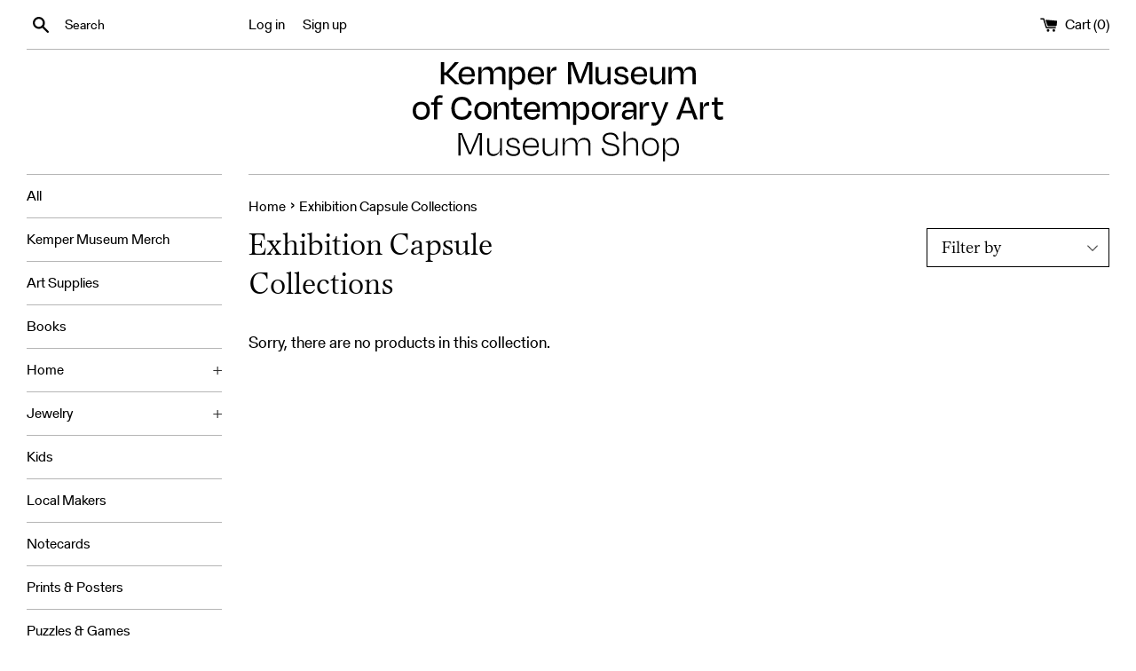

--- FILE ---
content_type: image/svg+xml
request_url: https://shop.kemperart.org/cdn/shop/files/kmca_museum_shop_center_black_360x.svg?v=1703269137
body_size: 4367
content:
<svg width="736" height="235" viewBox="0 0 736 235" fill="none" xmlns="http://www.w3.org/2000/svg">
<path d="M20.325 136.05C33.15 136.05 40.65 127.8 40.65 114.6C40.65 101.325 32.55 93.375 20.325 93.375C8.025 93.375 0 101.325 0 114.6C0 127.8 7.5 136.05 20.325 136.05ZM20.325 99.9C28.65 99.9 33.075 105.375 33.075 114.525C33.075 123.675 28.8 129.45 20.25 129.45C11.625 129.45 7.575 123.6 7.575 114.525C7.575 105.375 12 99.9 20.325 99.9Z" fill="black"/>
<path d="M58.1253 92.0244C58.1253 86.6994 60.2253 83.9244 65.1753 83.9244C66.9003 83.9244 68.5503 84.1494 70.5003 84.4494L70.8753 78.8244C69.2253 78.4494 67.1253 78.1494 64.1253 78.1494C55.1253 78.1494 50.7003 83.6244 50.7003 91.8744V94.4994H43.4253V100.724H50.7003V135.074H58.2753V100.724H70.5753V94.4994H58.2753L58.1253 92.0244Z" fill="black"/>
<path d="M116.325 136.05C130.125 136.05 138.3 128.4 140.1 115.95L132.525 114.525C130.725 123.825 126 129.075 116.25 129.075C104.775 129.075 99.5249 121.275 99.5249 108.825C99.5249 96.975 104.85 88.8 116.475 88.8C125.475 88.8 130.425 93.825 132.3 102.9L139.875 101.4C138 89.175 129.9 81.75 116.625 81.75C101.025 81.75 91.5749 92.175 91.6499 108.825C91.5749 125.475 100.425 136.05 116.325 136.05Z" fill="black"/>
<path d="M166.426 136.05C179.251 136.05 186.751 127.8 186.751 114.6C186.751 101.325 178.651 93.375 166.426 93.375C154.126 93.375 146.101 101.325 146.101 114.6C146.101 127.8 153.601 136.05 166.426 136.05ZM166.426 99.9C174.751 99.9 179.176 105.375 179.176 114.525C179.176 123.675 174.901 129.45 166.351 129.45C157.726 129.45 153.676 123.6 153.676 114.525C153.676 105.375 158.101 99.9 166.426 99.9Z" fill="black"/>
<path d="M199.951 111.825C199.951 104.85 204.826 100.275 212.026 100.275C218.551 100.275 220.801 104.475 220.801 110.025V135.075H228.376V108.225C228.376 99.3747 224.326 93.4497 215.251 93.4497C208.201 93.4497 202.801 97.7997 200.551 105H199.801V94.4997H192.451V135.075H200.026V111.825H199.951Z" fill="black"/>
<path d="M238.575 122.924C238.575 130.499 242.325 136.049 250.8 136.049C254.55 136.049 256.725 135.524 259.5 134.624L258.525 127.949C256.35 128.549 254.55 128.999 252.375 128.999C247.875 128.999 246.15 126.674 246.15 122.024V100.649H259.125V94.4244H246.15V83.0244H238.575V94.4244H232.425V100.649H238.575V122.924Z" fill="black"/>
<path d="M283.426 99.3747C290.926 99.3747 294.451 103.725 294.826 111.45H271.126C271.951 103.35 276.301 99.3747 283.426 99.3747ZM283.726 135.975C294.226 135.975 299.476 131.1 301.426 123.375L294.826 121.575C293.551 126.075 291.001 129.75 283.726 129.75C275.926 129.75 271.576 125.25 270.976 117H301.576C301.726 115.2 301.801 113.325 301.801 112.125C301.801 100.875 295.726 93.4497 283.576 93.4497C271.351 93.4497 263.401 101.55 263.401 115.125C263.401 128.55 271.126 135.975 283.726 135.975Z" fill="black"/>
<path d="M315.526 111.825C315.526 104.85 320.401 100.275 327.601 100.275C333.976 100.275 336.376 104.475 336.376 110.025V135.075H343.951V111.825C343.951 104.85 348.676 100.275 356.026 100.275C362.401 100.275 364.801 104.475 364.801 110.025V135.075H372.376V108.225C372.376 99.3747 368.101 93.4497 359.101 93.4497C351.001 93.4497 346.276 98.1747 344.326 105.6H343.576C342.826 98.1747 338.851 93.4497 330.901 93.4497C323.701 93.4497 318.451 97.7247 316.201 105H315.451V94.4997H308.101V135.075H315.676V111.825H315.526Z" fill="black"/>
<path d="M399.451 129.375C392.176 129.375 387.451 124.05 387.451 116.4V113.25C387.451 105.225 392.176 100.2 399.451 100.2C407.176 100.2 410.776 104.925 410.776 114.75C410.776 124.5 407.101 129.375 399.451 129.375ZM418.276 114.75C418.276 101.025 412.726 93.375 402.526 93.375C394.726 93.375 390.076 98.175 388.126 105.15H387.526V94.425H379.951V148.35H387.526V124.125H388.051C390.076 131.1 395.026 136.125 402.901 136.125C412.426 136.05 418.276 128.625 418.276 114.75Z" fill="black"/>
<path d="M444.676 136.05C457.501 136.05 465.001 127.8 465.001 114.6C465.001 101.325 456.901 93.375 444.676 93.375C432.376 93.375 424.351 101.325 424.351 114.6C424.351 127.8 431.851 136.05 444.676 136.05ZM444.676 99.9C453.001 99.9 457.426 105.375 457.426 114.525C457.426 123.675 453.151 129.45 444.601 129.45C436.051 129.45 431.926 123.6 431.926 114.525C431.926 105.375 436.351 99.9 444.676 99.9Z" fill="black"/>
<path d="M478.726 135.074V114.974C478.726 105.824 482.251 102.374 491.026 102.374H493.126V94.0488H491.551C485.326 94.0488 481.126 97.1988 479.026 106.049L478.426 105.974V94.4988H471.151V135.074H478.726Z" fill="black"/>
<path d="M510.9 129.825C504.9 129.825 502.875 126.975 502.875 123.75C502.875 119.775 505.95 117.675 511.2 117.675H523.125V119.925C523.125 125.625 518.325 129.825 510.9 129.825ZM523.5 135.075H530.7V109.05C530.7 98.9997 525.75 93.4497 514.425 93.4497C504.675 93.4497 498.9 98.2497 497.25 106.05L504.375 107.775C505.65 102.375 508.725 99.6747 514.2 99.6747C520.8 99.6747 523.125 102.975 523.125 109.05V112.35H510.075C500.175 112.35 495.675 117.45 495.675 124.5C495.675 132.3 500.625 135.825 508.275 135.825C515.475 135.825 520.725 132 522.675 125.325H523.425V135.075H523.5Z" fill="black"/>
<path d="M545.476 135.074V114.974C545.476 105.824 549.001 102.374 557.776 102.374H559.876V94.0488H558.301C552.076 94.0488 547.876 97.1988 545.776 106.049L545.176 105.974V94.4988H537.976V135.074H545.476Z" fill="black"/>
<path d="M571.35 149.999C579.975 149.999 584.925 145.649 589.125 135.599L606.3 94.4988H598.2L593.25 109.124C591.525 114.449 588.9 121.874 586.725 128.399H585.45C583.35 122.024 580.5 114.299 578.625 108.974L573.45 94.4238H565.125L582.3 134.699C579.075 141.899 576.375 143.099 571.65 143.099C569.925 143.099 568.275 142.874 566.475 142.499L565.275 149.474C567 149.699 568.8 149.999 571.35 149.999Z" fill="black"/>
<path d="M666.976 135.075H675.451L655.276 82.875H644.701L624.451 135.075H632.776L638.101 120.45H661.651L666.976 135.075ZM642.601 107.925C644.776 102.075 647.026 95.475 648.751 89.925H650.926C652.576 95.4 654.826 102.075 657.001 107.925L659.326 114.375H640.201L642.601 107.925Z" fill="black"/>
<path d="M688.125 135.074V114.974C688.125 105.824 691.65 102.374 700.425 102.374H702.525V94.0488H700.95C694.725 94.0488 690.525 97.1988 688.425 106.049L687.825 105.974V94.4988H680.55V135.074H688.125Z" fill="black"/>
<path d="M714.825 122.924C714.825 130.499 718.575 136.049 727.05 136.049C730.8 136.049 732.975 135.524 735.75 134.624L734.775 127.949C732.6 128.549 730.8 128.999 728.625 128.999C724.125 128.999 722.4 126.674 722.4 122.024V100.649H735.375V94.4244H722.4V83.0244H714.825V94.4244H708.675V100.649H714.825V122.924Z" fill="black"/>
<path d="M100.576 52.2H109.876V51.225L84.7512 27L108.751 0.974999V0H99.7512L78.8262 24.15H74.8512V0H66.8262V52.2H74.8512V30.825H79.2012L100.576 52.2Z" fill="black"/>
<path d="M128.7 16.5744C136.2 16.5744 139.725 20.9244 140.1 28.6494H116.4C117.225 20.5494 121.575 16.5744 128.7 16.5744ZM129 53.1744C139.5 53.1744 144.75 48.2994 146.7 40.5744L140.1 38.7744C138.825 43.2744 136.275 46.9494 129 46.9494C121.2 46.9494 116.85 42.4494 116.25 34.1994H146.85C147 32.3994 147.075 30.5244 147.075 29.3244C147.075 18.0744 141 10.6494 128.85 10.6494C116.625 10.6494 108.675 18.7494 108.675 32.3244C108.75 45.6744 116.475 53.1744 129 53.1744Z" fill="black"/>
<path d="M162.826 29.0247C162.826 22.0497 167.701 17.4747 174.901 17.4747C181.276 17.4747 183.676 21.6747 183.676 27.2247V52.2747H191.251V29.0247C191.251 22.0497 195.976 17.4747 203.326 17.4747C209.701 17.4747 212.101 21.6747 212.101 27.2247V52.1997H219.676V25.3497C219.676 16.4997 215.401 10.5747 206.401 10.5747C198.301 10.5747 193.576 15.2997 191.626 22.7247H190.876C190.126 15.2997 186.151 10.5747 178.201 10.5747C171.001 10.5747 165.751 14.8497 163.501 22.1247H162.751V11.6247H155.401V52.1997H162.976V29.0247H162.826Z" fill="black"/>
<path d="M247.801 46.5747C240.526 46.5747 235.801 41.2497 235.801 33.5997V30.4497C235.801 22.4247 240.526 17.3997 247.801 17.3997C255.526 17.3997 259.126 22.1247 259.126 31.9497C259.126 41.6997 255.451 46.5747 247.801 46.5747ZM266.551 31.9497C266.551 18.2247 261.001 10.5747 250.801 10.5747C243.001 10.5747 238.351 15.3747 236.401 22.3497H235.801V11.6247H228.226V65.5497H235.801V41.2497H236.326C238.351 48.2247 243.301 53.2497 251.176 53.2497C260.776 53.2497 266.551 45.8247 266.551 31.9497Z" fill="black"/>
<path d="M292.726 16.5744C300.226 16.5744 303.751 20.9244 304.126 28.6494H280.426C281.326 20.5494 285.676 16.5744 292.726 16.5744ZM293.101 53.1744C303.601 53.1744 308.851 48.2994 310.801 40.5744L304.201 38.7744C302.926 43.2744 300.376 46.9494 293.101 46.9494C285.301 46.9494 280.951 42.4494 280.351 34.1994H310.951C311.101 32.3994 311.176 30.5244 311.176 29.3244C311.176 18.0744 305.101 10.6494 292.951 10.6494C280.726 10.6494 272.776 18.7494 272.776 32.3244C272.776 45.6744 280.501 53.1744 293.101 53.1744Z" fill="black"/>
<path d="M326.326 52.1988V32.1738C326.326 23.0238 329.851 19.5738 338.626 19.5738H340.726V11.1738H339.226C333.001 11.1738 328.801 14.3238 326.701 23.1738L326.101 23.0988V11.6238H318.826V52.1988H326.326Z" fill="black"/>
<path d="M375.6 26.4C375.6 20.325 375.675 12.675 375.525 6.675H377.025C378.825 12.825 381.3 20.25 384 27.525L392.475 49.125H400.575L409.275 27.9C411.975 21 414.6 13.05 416.475 6.675H418.125C417.975 12.6 417.75 20.475 417.75 26.4V52.2H425.625V0H413.1L403.575 24C402.075 27.975 399.75 35.025 397.95 40.875H396.3C394.575 35.025 392.025 27.75 390.75 24.15L381.45 0H368.175V52.2H375.675L375.6 26.4Z" fill="black"/>
<path d="M461.775 52.2H469.125V11.625H461.55V34.875C461.55 41.85 456.75 46.35 449.55 46.35C443.025 46.35 440.7 42.3 440.7 36.6V11.625H433.125V38.4C433.125 47.25 437.175 53.25 446.325 53.25C453.375 53.25 458.775 48.825 461.025 41.625H461.7L461.775 52.2Z" fill="black"/>
<path d="M495.526 53.25C506.851 53.25 511.576 48.375 511.576 41.175C511.576 34.65 507.676 30.825 496.051 28.725C488.026 27.45 486.001 25.125 486.001 21.975C486.001 18.375 488.701 16.2 494.101 16.2C499.426 16.2 502.276 18.3 503.551 23.925L510.526 22.425C508.726 15.15 504.976 10.5 494.251 10.5C483.901 10.5 478.726 15.225 478.726 22.35C478.726 28.8 482.626 32.55 493.126 34.425C501.601 35.925 504.301 37.575 504.301 41.4C504.226 45.3 501.376 47.475 495.601 47.475C487.951 47.475 485.026 43.725 483.601 38.4L476.776 39.825C478.351 48 482.776 53.25 495.526 53.25Z" fill="black"/>
<path d="M536.926 16.5744C544.426 16.5744 547.951 20.9244 548.326 28.6494H524.626C525.451 20.5494 529.801 16.5744 536.926 16.5744ZM537.301 53.1744C547.801 53.1744 553.051 48.2994 555.001 40.5744L548.401 38.7744C547.126 43.2744 544.576 46.9494 537.301 46.9494C529.501 46.9494 525.151 42.4494 524.551 34.1994H555.151C555.301 32.3994 555.376 30.5244 555.376 29.3244C555.376 18.0744 549.301 10.6494 537.151 10.6494C524.926 10.6494 516.976 18.7494 516.976 32.3244C516.976 45.6744 524.701 53.1744 537.301 53.1744Z" fill="black"/>
<path d="M590.926 52.2H598.276V11.625H590.701V34.875C590.701 41.85 585.901 46.35 578.701 46.35C572.176 46.35 569.851 42.3 569.851 36.6V11.625H562.276V38.4C562.276 47.25 566.326 53.25 575.476 53.25C582.526 53.25 587.926 48.825 590.176 41.625H590.851L590.926 52.2Z" fill="black"/>
<path d="M613.725 29.0244C613.725 22.0494 618.6 17.4744 625.8 17.4744C632.175 17.4744 634.575 21.6744 634.575 27.2244V52.2744H642.15V29.0244C642.15 22.0494 646.875 17.4744 654.225 17.4744C660.6 17.4744 663 21.6744 663 27.2244V52.2744H670.575V25.4244C670.575 16.5744 666.3 10.6494 657.3 10.6494C649.2 10.6494 644.475 15.3744 642.525 22.7994H641.775C641.025 15.3744 637.05 10.6494 629.1 10.6494C621.9 10.6494 616.65 14.9244 614.4 22.1994H613.65V11.6994H606.3V52.2744H613.875L613.725 29.0244Z" fill="black"/>
<path d="M612.474 217.226C621.501 217.226 626.103 211.562 626.103 199.968C626.103 188.463 621.678 182.976 612.474 182.976C603.536 182.976 597.783 188.906 597.783 198.464V201.65C597.783 210.854 603.536 217.226 612.474 217.226ZM630.882 200.057C630.882 213.863 624.599 221.474 614.244 221.474C605.483 221.474 600.084 216.252 598.137 209.261H597.783V234.041H593.093V179.525H597.783V190.676H598.226C600.173 183.861 604.952 178.64 613.713 178.64C624.864 178.64 630.882 186.339 630.882 200.057Z" fill="black"/>
<path d="M563.417 221.474C550.584 221.474 543.327 213.066 543.327 199.791C543.327 186.516 551.381 178.64 563.417 178.64C575.364 178.64 583.506 186.516 583.506 199.791C583.506 213.066 576.249 221.474 563.417 221.474ZM563.417 182.888C553.593 182.888 548.106 189.26 548.106 199.703C548.106 210.146 553.151 217.137 563.328 217.137C573.506 217.137 578.727 210.146 578.727 199.703C578.727 189.26 573.152 182.888 563.417 182.888Z" fill="black"/>
<path d="M503.925 196.694V220.5H499.234V163.683H503.925V190.056H504.544C506.668 183.242 512.244 178.64 520.209 178.64C529.944 178.64 534.28 184.923 534.28 193.95V220.5H529.59V194.747C529.59 188.109 526.758 182.976 518.97 182.976C509.943 182.976 503.925 188.375 503.925 196.694Z" fill="black"/>
<path d="M470.125 221.474C456.142 221.385 449.239 214.394 447.646 203.331L452.336 202.269C453.929 211.827 459.239 217.049 470.125 217.049C480.302 217.049 484.462 212.978 484.462 206.871C484.462 200.765 480.479 197.844 469.417 195.809C454.991 193.154 450.301 187.932 450.301 180.41C450.301 172.091 456.495 166.427 468.531 166.427C480.656 166.427 485.7 172.622 488.001 182.268L483.134 183.33C481.187 175.1 477.824 170.763 468.355 170.763C459.416 170.763 455.168 174.48 455.168 180.233C455.168 185.543 458.354 188.994 470.833 191.472C485.435 194.304 489.418 199.349 489.418 206.517C489.418 215.367 483.754 221.474 470.125 221.474Z" fill="black"/>
<path d="M360.285 196.694V220.5H355.594V179.525H360.196V190.056H360.904C363.117 183.065 368.604 178.64 376.48 178.64C384.888 178.64 389.224 183.507 390.109 190.853H390.994C392.676 183.596 397.632 178.64 406.747 178.64C416.571 178.64 421.084 184.923 421.084 193.95V220.5H416.394V194.747C416.394 188.109 413.473 182.976 405.597 182.976C396.482 182.976 390.64 188.375 390.64 196.694V220.5H385.95V194.747C385.95 188.109 383.029 182.976 375.153 182.976C366.303 182.976 360.285 188.375 360.285 196.694Z" fill="black"/>
<path d="M338.405 220.5V210.057H337.697C335.573 216.96 329.821 221.474 322.298 221.474C312.209 221.474 307.961 215.102 307.961 206.075V179.525H312.652V205.278C312.652 211.916 315.307 217.049 323.449 217.049C332.299 217.049 338.405 211.65 338.405 203.331V179.525H343.096V220.5H338.405Z" fill="black"/>
<path d="M280.625 182.711C271.864 182.711 266.554 187.755 265.669 197.402H294.52C294.077 188.109 290.006 182.711 280.625 182.711ZM280.979 221.385C268.147 221.385 260.801 213.243 260.801 199.968C260.801 186.605 268.943 178.64 280.714 178.64C292.661 178.64 298.856 186.162 298.856 197.49C298.856 198.287 298.856 199.88 298.768 201.296H265.58C266.023 211.208 271.244 217.226 280.979 217.226C289.652 217.226 292.75 212.624 294.431 206.871L298.679 208.199C296.555 216.606 290.98 221.385 280.979 221.385Z" fill="black"/>
<path d="M239.1 221.474C227.241 221.474 222.462 216.252 220.426 207.579L224.851 206.694C226.356 212.535 229.63 217.403 239.188 217.403C246.18 217.403 249.808 214.659 249.808 209.703C249.808 204.924 246.357 203.066 237.064 201.65C226.798 200.057 222.816 196.251 222.816 190.056C222.816 183.33 227.772 178.64 237.33 178.64C247.33 178.64 251.136 183.242 253.171 190.676L248.658 191.738C246.976 185.012 243.436 182.622 237.33 182.622C230.869 182.622 227.506 185.366 227.506 189.791C227.506 193.773 230.338 196.428 238.923 197.756C249.808 199.437 254.499 202.977 254.499 209.703C254.499 216.518 249.897 221.474 239.1 221.474Z" fill="black"/>
<path d="M206.865 220.5V210.057H206.157C204.033 216.96 198.281 221.474 190.758 221.474C180.669 221.474 176.421 215.102 176.421 206.075V179.525H181.112V205.278C181.112 211.916 183.767 217.049 191.909 217.049C200.759 217.049 206.865 211.65 206.865 203.331V179.525H211.556V220.5H206.865Z" fill="black"/>
<path d="M113.297 191.472V220.5H108.429V167.4H117.191L128.607 194.835C130.2 198.729 133.298 206.783 135.245 212.181H136.926C138.873 206.694 141.705 199.083 143.564 194.747L155.334 167.4H163.83V220.5H158.874V191.472C158.874 185.631 159.051 177.224 159.14 171.648H157.37C155.246 177.755 152.148 185.985 149.405 192.357L138.608 217.049H132.944L122.324 192.003C119.492 185.189 116.748 177.489 114.801 171.648H113.208C113.385 177.312 113.297 185.543 113.297 191.472Z" fill="black"/>
</svg>


--- FILE ---
content_type: image/svg+xml
request_url: https://shop.kemperart.org/cdn/shop/files/kmca_museum_shop_center_black_150x150.svg?v=1703269137
body_size: 4359
content:
<svg width="736" height="235" viewBox="0 0 736 235" fill="none" xmlns="http://www.w3.org/2000/svg">
<path d="M20.325 136.05C33.15 136.05 40.65 127.8 40.65 114.6C40.65 101.325 32.55 93.375 20.325 93.375C8.025 93.375 0 101.325 0 114.6C0 127.8 7.5 136.05 20.325 136.05ZM20.325 99.9C28.65 99.9 33.075 105.375 33.075 114.525C33.075 123.675 28.8 129.45 20.25 129.45C11.625 129.45 7.575 123.6 7.575 114.525C7.575 105.375 12 99.9 20.325 99.9Z" fill="black"/>
<path d="M58.1253 92.0244C58.1253 86.6994 60.2253 83.9244 65.1753 83.9244C66.9003 83.9244 68.5503 84.1494 70.5003 84.4494L70.8753 78.8244C69.2253 78.4494 67.1253 78.1494 64.1253 78.1494C55.1253 78.1494 50.7003 83.6244 50.7003 91.8744V94.4994H43.4253V100.724H50.7003V135.074H58.2753V100.724H70.5753V94.4994H58.2753L58.1253 92.0244Z" fill="black"/>
<path d="M116.325 136.05C130.125 136.05 138.3 128.4 140.1 115.95L132.525 114.525C130.725 123.825 126 129.075 116.25 129.075C104.775 129.075 99.5249 121.275 99.5249 108.825C99.5249 96.975 104.85 88.8 116.475 88.8C125.475 88.8 130.425 93.825 132.3 102.9L139.875 101.4C138 89.175 129.9 81.75 116.625 81.75C101.025 81.75 91.5749 92.175 91.6499 108.825C91.5749 125.475 100.425 136.05 116.325 136.05Z" fill="black"/>
<path d="M166.426 136.05C179.251 136.05 186.751 127.8 186.751 114.6C186.751 101.325 178.651 93.375 166.426 93.375C154.126 93.375 146.101 101.325 146.101 114.6C146.101 127.8 153.601 136.05 166.426 136.05ZM166.426 99.9C174.751 99.9 179.176 105.375 179.176 114.525C179.176 123.675 174.901 129.45 166.351 129.45C157.726 129.45 153.676 123.6 153.676 114.525C153.676 105.375 158.101 99.9 166.426 99.9Z" fill="black"/>
<path d="M199.951 111.825C199.951 104.85 204.826 100.275 212.026 100.275C218.551 100.275 220.801 104.475 220.801 110.025V135.075H228.376V108.225C228.376 99.3747 224.326 93.4497 215.251 93.4497C208.201 93.4497 202.801 97.7997 200.551 105H199.801V94.4997H192.451V135.075H200.026V111.825H199.951Z" fill="black"/>
<path d="M238.575 122.924C238.575 130.499 242.325 136.049 250.8 136.049C254.55 136.049 256.725 135.524 259.5 134.624L258.525 127.949C256.35 128.549 254.55 128.999 252.375 128.999C247.875 128.999 246.15 126.674 246.15 122.024V100.649H259.125V94.4244H246.15V83.0244H238.575V94.4244H232.425V100.649H238.575V122.924Z" fill="black"/>
<path d="M283.426 99.3747C290.926 99.3747 294.451 103.725 294.826 111.45H271.126C271.951 103.35 276.301 99.3747 283.426 99.3747ZM283.726 135.975C294.226 135.975 299.476 131.1 301.426 123.375L294.826 121.575C293.551 126.075 291.001 129.75 283.726 129.75C275.926 129.75 271.576 125.25 270.976 117H301.576C301.726 115.2 301.801 113.325 301.801 112.125C301.801 100.875 295.726 93.4497 283.576 93.4497C271.351 93.4497 263.401 101.55 263.401 115.125C263.401 128.55 271.126 135.975 283.726 135.975Z" fill="black"/>
<path d="M315.526 111.825C315.526 104.85 320.401 100.275 327.601 100.275C333.976 100.275 336.376 104.475 336.376 110.025V135.075H343.951V111.825C343.951 104.85 348.676 100.275 356.026 100.275C362.401 100.275 364.801 104.475 364.801 110.025V135.075H372.376V108.225C372.376 99.3747 368.101 93.4497 359.101 93.4497C351.001 93.4497 346.276 98.1747 344.326 105.6H343.576C342.826 98.1747 338.851 93.4497 330.901 93.4497C323.701 93.4497 318.451 97.7247 316.201 105H315.451V94.4997H308.101V135.075H315.676V111.825H315.526Z" fill="black"/>
<path d="M399.451 129.375C392.176 129.375 387.451 124.05 387.451 116.4V113.25C387.451 105.225 392.176 100.2 399.451 100.2C407.176 100.2 410.776 104.925 410.776 114.75C410.776 124.5 407.101 129.375 399.451 129.375ZM418.276 114.75C418.276 101.025 412.726 93.375 402.526 93.375C394.726 93.375 390.076 98.175 388.126 105.15H387.526V94.425H379.951V148.35H387.526V124.125H388.051C390.076 131.1 395.026 136.125 402.901 136.125C412.426 136.05 418.276 128.625 418.276 114.75Z" fill="black"/>
<path d="M444.676 136.05C457.501 136.05 465.001 127.8 465.001 114.6C465.001 101.325 456.901 93.375 444.676 93.375C432.376 93.375 424.351 101.325 424.351 114.6C424.351 127.8 431.851 136.05 444.676 136.05ZM444.676 99.9C453.001 99.9 457.426 105.375 457.426 114.525C457.426 123.675 453.151 129.45 444.601 129.45C436.051 129.45 431.926 123.6 431.926 114.525C431.926 105.375 436.351 99.9 444.676 99.9Z" fill="black"/>
<path d="M478.726 135.074V114.974C478.726 105.824 482.251 102.374 491.026 102.374H493.126V94.0488H491.551C485.326 94.0488 481.126 97.1988 479.026 106.049L478.426 105.974V94.4988H471.151V135.074H478.726Z" fill="black"/>
<path d="M510.9 129.825C504.9 129.825 502.875 126.975 502.875 123.75C502.875 119.775 505.95 117.675 511.2 117.675H523.125V119.925C523.125 125.625 518.325 129.825 510.9 129.825ZM523.5 135.075H530.7V109.05C530.7 98.9997 525.75 93.4497 514.425 93.4497C504.675 93.4497 498.9 98.2497 497.25 106.05L504.375 107.775C505.65 102.375 508.725 99.6747 514.2 99.6747C520.8 99.6747 523.125 102.975 523.125 109.05V112.35H510.075C500.175 112.35 495.675 117.45 495.675 124.5C495.675 132.3 500.625 135.825 508.275 135.825C515.475 135.825 520.725 132 522.675 125.325H523.425V135.075H523.5Z" fill="black"/>
<path d="M545.476 135.074V114.974C545.476 105.824 549.001 102.374 557.776 102.374H559.876V94.0488H558.301C552.076 94.0488 547.876 97.1988 545.776 106.049L545.176 105.974V94.4988H537.976V135.074H545.476Z" fill="black"/>
<path d="M571.35 149.999C579.975 149.999 584.925 145.649 589.125 135.599L606.3 94.4988H598.2L593.25 109.124C591.525 114.449 588.9 121.874 586.725 128.399H585.45C583.35 122.024 580.5 114.299 578.625 108.974L573.45 94.4238H565.125L582.3 134.699C579.075 141.899 576.375 143.099 571.65 143.099C569.925 143.099 568.275 142.874 566.475 142.499L565.275 149.474C567 149.699 568.8 149.999 571.35 149.999Z" fill="black"/>
<path d="M666.976 135.075H675.451L655.276 82.875H644.701L624.451 135.075H632.776L638.101 120.45H661.651L666.976 135.075ZM642.601 107.925C644.776 102.075 647.026 95.475 648.751 89.925H650.926C652.576 95.4 654.826 102.075 657.001 107.925L659.326 114.375H640.201L642.601 107.925Z" fill="black"/>
<path d="M688.125 135.074V114.974C688.125 105.824 691.65 102.374 700.425 102.374H702.525V94.0488H700.95C694.725 94.0488 690.525 97.1988 688.425 106.049L687.825 105.974V94.4988H680.55V135.074H688.125Z" fill="black"/>
<path d="M714.825 122.924C714.825 130.499 718.575 136.049 727.05 136.049C730.8 136.049 732.975 135.524 735.75 134.624L734.775 127.949C732.6 128.549 730.8 128.999 728.625 128.999C724.125 128.999 722.4 126.674 722.4 122.024V100.649H735.375V94.4244H722.4V83.0244H714.825V94.4244H708.675V100.649H714.825V122.924Z" fill="black"/>
<path d="M100.576 52.2H109.876V51.225L84.7512 27L108.751 0.974999V0H99.7512L78.8262 24.15H74.8512V0H66.8262V52.2H74.8512V30.825H79.2012L100.576 52.2Z" fill="black"/>
<path d="M128.7 16.5744C136.2 16.5744 139.725 20.9244 140.1 28.6494H116.4C117.225 20.5494 121.575 16.5744 128.7 16.5744ZM129 53.1744C139.5 53.1744 144.75 48.2994 146.7 40.5744L140.1 38.7744C138.825 43.2744 136.275 46.9494 129 46.9494C121.2 46.9494 116.85 42.4494 116.25 34.1994H146.85C147 32.3994 147.075 30.5244 147.075 29.3244C147.075 18.0744 141 10.6494 128.85 10.6494C116.625 10.6494 108.675 18.7494 108.675 32.3244C108.75 45.6744 116.475 53.1744 129 53.1744Z" fill="black"/>
<path d="M162.826 29.0247C162.826 22.0497 167.701 17.4747 174.901 17.4747C181.276 17.4747 183.676 21.6747 183.676 27.2247V52.2747H191.251V29.0247C191.251 22.0497 195.976 17.4747 203.326 17.4747C209.701 17.4747 212.101 21.6747 212.101 27.2247V52.1997H219.676V25.3497C219.676 16.4997 215.401 10.5747 206.401 10.5747C198.301 10.5747 193.576 15.2997 191.626 22.7247H190.876C190.126 15.2997 186.151 10.5747 178.201 10.5747C171.001 10.5747 165.751 14.8497 163.501 22.1247H162.751V11.6247H155.401V52.1997H162.976V29.0247H162.826Z" fill="black"/>
<path d="M247.801 46.5747C240.526 46.5747 235.801 41.2497 235.801 33.5997V30.4497C235.801 22.4247 240.526 17.3997 247.801 17.3997C255.526 17.3997 259.126 22.1247 259.126 31.9497C259.126 41.6997 255.451 46.5747 247.801 46.5747ZM266.551 31.9497C266.551 18.2247 261.001 10.5747 250.801 10.5747C243.001 10.5747 238.351 15.3747 236.401 22.3497H235.801V11.6247H228.226V65.5497H235.801V41.2497H236.326C238.351 48.2247 243.301 53.2497 251.176 53.2497C260.776 53.2497 266.551 45.8247 266.551 31.9497Z" fill="black"/>
<path d="M292.726 16.5744C300.226 16.5744 303.751 20.9244 304.126 28.6494H280.426C281.326 20.5494 285.676 16.5744 292.726 16.5744ZM293.101 53.1744C303.601 53.1744 308.851 48.2994 310.801 40.5744L304.201 38.7744C302.926 43.2744 300.376 46.9494 293.101 46.9494C285.301 46.9494 280.951 42.4494 280.351 34.1994H310.951C311.101 32.3994 311.176 30.5244 311.176 29.3244C311.176 18.0744 305.101 10.6494 292.951 10.6494C280.726 10.6494 272.776 18.7494 272.776 32.3244C272.776 45.6744 280.501 53.1744 293.101 53.1744Z" fill="black"/>
<path d="M326.326 52.1988V32.1738C326.326 23.0238 329.851 19.5738 338.626 19.5738H340.726V11.1738H339.226C333.001 11.1738 328.801 14.3238 326.701 23.1738L326.101 23.0988V11.6238H318.826V52.1988H326.326Z" fill="black"/>
<path d="M375.6 26.4C375.6 20.325 375.675 12.675 375.525 6.675H377.025C378.825 12.825 381.3 20.25 384 27.525L392.475 49.125H400.575L409.275 27.9C411.975 21 414.6 13.05 416.475 6.675H418.125C417.975 12.6 417.75 20.475 417.75 26.4V52.2H425.625V0H413.1L403.575 24C402.075 27.975 399.75 35.025 397.95 40.875H396.3C394.575 35.025 392.025 27.75 390.75 24.15L381.45 0H368.175V52.2H375.675L375.6 26.4Z" fill="black"/>
<path d="M461.775 52.2H469.125V11.625H461.55V34.875C461.55 41.85 456.75 46.35 449.55 46.35C443.025 46.35 440.7 42.3 440.7 36.6V11.625H433.125V38.4C433.125 47.25 437.175 53.25 446.325 53.25C453.375 53.25 458.775 48.825 461.025 41.625H461.7L461.775 52.2Z" fill="black"/>
<path d="M495.526 53.25C506.851 53.25 511.576 48.375 511.576 41.175C511.576 34.65 507.676 30.825 496.051 28.725C488.026 27.45 486.001 25.125 486.001 21.975C486.001 18.375 488.701 16.2 494.101 16.2C499.426 16.2 502.276 18.3 503.551 23.925L510.526 22.425C508.726 15.15 504.976 10.5 494.251 10.5C483.901 10.5 478.726 15.225 478.726 22.35C478.726 28.8 482.626 32.55 493.126 34.425C501.601 35.925 504.301 37.575 504.301 41.4C504.226 45.3 501.376 47.475 495.601 47.475C487.951 47.475 485.026 43.725 483.601 38.4L476.776 39.825C478.351 48 482.776 53.25 495.526 53.25Z" fill="black"/>
<path d="M536.926 16.5744C544.426 16.5744 547.951 20.9244 548.326 28.6494H524.626C525.451 20.5494 529.801 16.5744 536.926 16.5744ZM537.301 53.1744C547.801 53.1744 553.051 48.2994 555.001 40.5744L548.401 38.7744C547.126 43.2744 544.576 46.9494 537.301 46.9494C529.501 46.9494 525.151 42.4494 524.551 34.1994H555.151C555.301 32.3994 555.376 30.5244 555.376 29.3244C555.376 18.0744 549.301 10.6494 537.151 10.6494C524.926 10.6494 516.976 18.7494 516.976 32.3244C516.976 45.6744 524.701 53.1744 537.301 53.1744Z" fill="black"/>
<path d="M590.926 52.2H598.276V11.625H590.701V34.875C590.701 41.85 585.901 46.35 578.701 46.35C572.176 46.35 569.851 42.3 569.851 36.6V11.625H562.276V38.4C562.276 47.25 566.326 53.25 575.476 53.25C582.526 53.25 587.926 48.825 590.176 41.625H590.851L590.926 52.2Z" fill="black"/>
<path d="M613.725 29.0244C613.725 22.0494 618.6 17.4744 625.8 17.4744C632.175 17.4744 634.575 21.6744 634.575 27.2244V52.2744H642.15V29.0244C642.15 22.0494 646.875 17.4744 654.225 17.4744C660.6 17.4744 663 21.6744 663 27.2244V52.2744H670.575V25.4244C670.575 16.5744 666.3 10.6494 657.3 10.6494C649.2 10.6494 644.475 15.3744 642.525 22.7994H641.775C641.025 15.3744 637.05 10.6494 629.1 10.6494C621.9 10.6494 616.65 14.9244 614.4 22.1994H613.65V11.6994H606.3V52.2744H613.875L613.725 29.0244Z" fill="black"/>
<path d="M612.474 217.226C621.501 217.226 626.103 211.562 626.103 199.968C626.103 188.463 621.678 182.976 612.474 182.976C603.536 182.976 597.783 188.906 597.783 198.464V201.65C597.783 210.854 603.536 217.226 612.474 217.226ZM630.882 200.057C630.882 213.863 624.599 221.474 614.244 221.474C605.483 221.474 600.084 216.252 598.137 209.261H597.783V234.041H593.093V179.525H597.783V190.676H598.226C600.173 183.861 604.952 178.64 613.713 178.64C624.864 178.64 630.882 186.339 630.882 200.057Z" fill="black"/>
<path d="M563.417 221.474C550.584 221.474 543.327 213.066 543.327 199.791C543.327 186.516 551.381 178.64 563.417 178.64C575.364 178.64 583.506 186.516 583.506 199.791C583.506 213.066 576.249 221.474 563.417 221.474ZM563.417 182.888C553.593 182.888 548.106 189.26 548.106 199.703C548.106 210.146 553.151 217.137 563.328 217.137C573.506 217.137 578.727 210.146 578.727 199.703C578.727 189.26 573.152 182.888 563.417 182.888Z" fill="black"/>
<path d="M503.925 196.694V220.5H499.234V163.683H503.925V190.056H504.544C506.668 183.242 512.244 178.64 520.209 178.64C529.944 178.64 534.28 184.923 534.28 193.95V220.5H529.59V194.747C529.59 188.109 526.758 182.976 518.97 182.976C509.943 182.976 503.925 188.375 503.925 196.694Z" fill="black"/>
<path d="M470.125 221.474C456.142 221.385 449.239 214.394 447.646 203.331L452.336 202.269C453.929 211.827 459.239 217.049 470.125 217.049C480.302 217.049 484.462 212.978 484.462 206.871C484.462 200.765 480.479 197.844 469.417 195.809C454.991 193.154 450.301 187.932 450.301 180.41C450.301 172.091 456.495 166.427 468.531 166.427C480.656 166.427 485.7 172.622 488.001 182.268L483.134 183.33C481.187 175.1 477.824 170.763 468.355 170.763C459.416 170.763 455.168 174.48 455.168 180.233C455.168 185.543 458.354 188.994 470.833 191.472C485.435 194.304 489.418 199.349 489.418 206.517C489.418 215.367 483.754 221.474 470.125 221.474Z" fill="black"/>
<path d="M360.285 196.694V220.5H355.594V179.525H360.196V190.056H360.904C363.117 183.065 368.604 178.64 376.48 178.64C384.888 178.64 389.224 183.507 390.109 190.853H390.994C392.676 183.596 397.632 178.64 406.747 178.64C416.571 178.64 421.084 184.923 421.084 193.95V220.5H416.394V194.747C416.394 188.109 413.473 182.976 405.597 182.976C396.482 182.976 390.64 188.375 390.64 196.694V220.5H385.95V194.747C385.95 188.109 383.029 182.976 375.153 182.976C366.303 182.976 360.285 188.375 360.285 196.694Z" fill="black"/>
<path d="M338.405 220.5V210.057H337.697C335.573 216.96 329.821 221.474 322.298 221.474C312.209 221.474 307.961 215.102 307.961 206.075V179.525H312.652V205.278C312.652 211.916 315.307 217.049 323.449 217.049C332.299 217.049 338.405 211.65 338.405 203.331V179.525H343.096V220.5H338.405Z" fill="black"/>
<path d="M280.625 182.711C271.864 182.711 266.554 187.755 265.669 197.402H294.52C294.077 188.109 290.006 182.711 280.625 182.711ZM280.979 221.385C268.147 221.385 260.801 213.243 260.801 199.968C260.801 186.605 268.943 178.64 280.714 178.64C292.661 178.64 298.856 186.162 298.856 197.49C298.856 198.287 298.856 199.88 298.768 201.296H265.58C266.023 211.208 271.244 217.226 280.979 217.226C289.652 217.226 292.75 212.624 294.431 206.871L298.679 208.199C296.555 216.606 290.98 221.385 280.979 221.385Z" fill="black"/>
<path d="M239.1 221.474C227.241 221.474 222.462 216.252 220.426 207.579L224.851 206.694C226.356 212.535 229.63 217.403 239.188 217.403C246.18 217.403 249.808 214.659 249.808 209.703C249.808 204.924 246.357 203.066 237.064 201.65C226.798 200.057 222.816 196.251 222.816 190.056C222.816 183.33 227.772 178.64 237.33 178.64C247.33 178.64 251.136 183.242 253.171 190.676L248.658 191.738C246.976 185.012 243.436 182.622 237.33 182.622C230.869 182.622 227.506 185.366 227.506 189.791C227.506 193.773 230.338 196.428 238.923 197.756C249.808 199.437 254.499 202.977 254.499 209.703C254.499 216.518 249.897 221.474 239.1 221.474Z" fill="black"/>
<path d="M206.865 220.5V210.057H206.157C204.033 216.96 198.281 221.474 190.758 221.474C180.669 221.474 176.421 215.102 176.421 206.075V179.525H181.112V205.278C181.112 211.916 183.767 217.049 191.909 217.049C200.759 217.049 206.865 211.65 206.865 203.331V179.525H211.556V220.5H206.865Z" fill="black"/>
<path d="M113.297 191.472V220.5H108.429V167.4H117.191L128.607 194.835C130.2 198.729 133.298 206.783 135.245 212.181H136.926C138.873 206.694 141.705 199.083 143.564 194.747L155.334 167.4H163.83V220.5H158.874V191.472C158.874 185.631 159.051 177.224 159.14 171.648H157.37C155.246 177.755 152.148 185.985 149.405 192.357L138.608 217.049H132.944L122.324 192.003C119.492 185.189 116.748 177.489 114.801 171.648H113.208C113.385 177.312 113.297 185.543 113.297 191.472Z" fill="black"/>
</svg>
